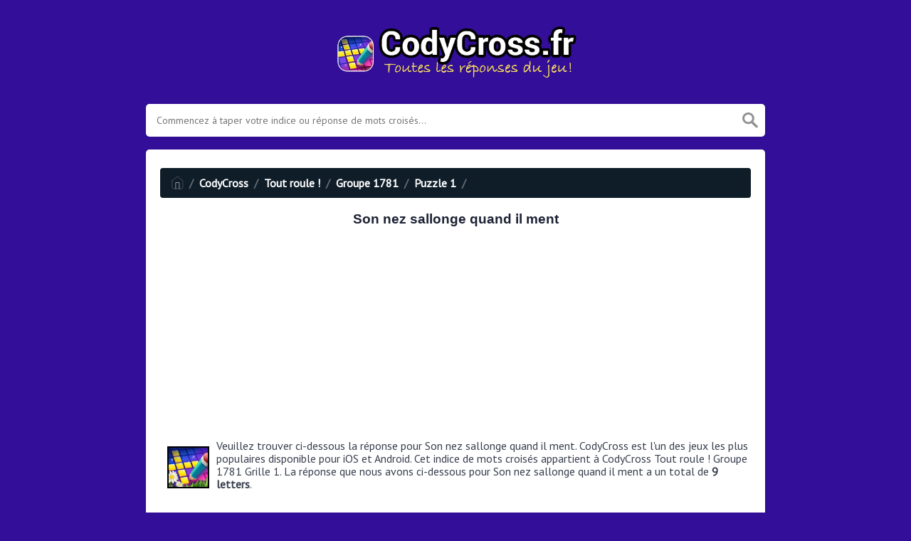

--- FILE ---
content_type: text/html; charset=UTF-8
request_url: https://codycross.fr/codycross/son-nez-sallonge-quand-il-ment-codycross
body_size: 11023
content:
<!DOCTYPE html><html lang="en"><head><meta charset="UTF-8"/>
<script>var __ezHttpConsent={setByCat:function(src,tagType,attributes,category,force,customSetScriptFn=null){var setScript=function(){if(force||window.ezTcfConsent[category]){if(typeof customSetScriptFn==='function'){customSetScriptFn();}else{var scriptElement=document.createElement(tagType);scriptElement.src=src;attributes.forEach(function(attr){for(var key in attr){if(attr.hasOwnProperty(key)){scriptElement.setAttribute(key,attr[key]);}}});var firstScript=document.getElementsByTagName(tagType)[0];firstScript.parentNode.insertBefore(scriptElement,firstScript);}}};if(force||(window.ezTcfConsent&&window.ezTcfConsent.loaded)){setScript();}else if(typeof getEzConsentData==="function"){getEzConsentData().then(function(ezTcfConsent){if(ezTcfConsent&&ezTcfConsent.loaded){setScript();}else{console.error("cannot get ez consent data");force=true;setScript();}});}else{force=true;setScript();console.error("getEzConsentData is not a function");}},};</script>
<script>var ezTcfConsent=window.ezTcfConsent?window.ezTcfConsent:{loaded:false,store_info:false,develop_and_improve_services:false,measure_ad_performance:false,measure_content_performance:false,select_basic_ads:false,create_ad_profile:false,select_personalized_ads:false,create_content_profile:false,select_personalized_content:false,understand_audiences:false,use_limited_data_to_select_content:false,};function getEzConsentData(){return new Promise(function(resolve){document.addEventListener("ezConsentEvent",function(event){var ezTcfConsent=event.detail.ezTcfConsent;resolve(ezTcfConsent);});});}</script>
<script>if(typeof _setEzCookies!=='function'){function _setEzCookies(ezConsentData){var cookies=window.ezCookieQueue;for(var i=0;i<cookies.length;i++){var cookie=cookies[i];if(ezConsentData&&ezConsentData.loaded&&ezConsentData[cookie.tcfCategory]){document.cookie=cookie.name+"="+cookie.value;}}}}
window.ezCookieQueue=window.ezCookieQueue||[];if(typeof addEzCookies!=='function'){function addEzCookies(arr){window.ezCookieQueue=[...window.ezCookieQueue,...arr];}}
addEzCookies([{name:"ezoab_660788",value:"mod1-c; Path=/; Domain=codycross.fr; Max-Age=7200",tcfCategory:"store_info",isEzoic:"true",},{name:"ezosuibasgeneris-1",value:"dc935942-7b69-4317-79fe-3ed7dc0d3b3b; Path=/; Domain=codycross.fr; Expires=Sat, 23 Jan 2027 03:52:37 UTC; Secure; SameSite=None",tcfCategory:"understand_audiences",isEzoic:"true",}]);if(window.ezTcfConsent&&window.ezTcfConsent.loaded){_setEzCookies(window.ezTcfConsent);}else if(typeof getEzConsentData==="function"){getEzConsentData().then(function(ezTcfConsent){if(ezTcfConsent&&ezTcfConsent.loaded){_setEzCookies(window.ezTcfConsent);}else{console.error("cannot get ez consent data");_setEzCookies(window.ezTcfConsent);}});}else{console.error("getEzConsentData is not a function");_setEzCookies(window.ezTcfConsent);}</script><script type="text/javascript" data-ezscrex='false' data-cfasync='false'>window._ezaq = Object.assign({"edge_cache_status":11,"edge_response_time":407,"url":"https://codycross.fr/codycross/son-nez-sallonge-quand-il-ment-codycross"}, typeof window._ezaq !== "undefined" ? window._ezaq : {});</script><script type="text/javascript" data-ezscrex='false' data-cfasync='false'>window._ezaq = Object.assign({"ab_test_id":"mod1-c"}, typeof window._ezaq !== "undefined" ? window._ezaq : {});window.__ez=window.__ez||{};window.__ez.tf={};</script><script type="text/javascript" data-ezscrex='false' data-cfasync='false'>window.ezDisableAds = true;</script>
<script data-ezscrex='false' data-cfasync='false' data-pagespeed-no-defer>var __ez=__ez||{};__ez.stms=Date.now();__ez.evt={};__ez.script={};__ez.ck=__ez.ck||{};__ez.template={};__ez.template.isOrig=true;__ez.queue=__ez.queue||function(){var e=0,i=0,t=[],n=!1,o=[],r=[],s=!0,a=function(e,i,n,o,r,s,a){var l=arguments.length>7&&void 0!==arguments[7]?arguments[7]:window,d=this;this.name=e,this.funcName=i,this.parameters=null===n?null:w(n)?n:[n],this.isBlock=o,this.blockedBy=r,this.deleteWhenComplete=s,this.isError=!1,this.isComplete=!1,this.isInitialized=!1,this.proceedIfError=a,this.fWindow=l,this.isTimeDelay=!1,this.process=function(){f("... func = "+e),d.isInitialized=!0,d.isComplete=!0,f("... func.apply: "+e);var i=d.funcName.split("."),n=null,o=this.fWindow||window;i.length>3||(n=3===i.length?o[i[0]][i[1]][i[2]]:2===i.length?o[i[0]][i[1]]:o[d.funcName]),null!=n&&n.apply(null,this.parameters),!0===d.deleteWhenComplete&&delete t[e],!0===d.isBlock&&(f("----- F'D: "+d.name),m())}},l=function(e,i,t,n,o,r,s){var a=arguments.length>7&&void 0!==arguments[7]?arguments[7]:window,l=this;this.name=e,this.path=i,this.async=o,this.defer=r,this.isBlock=t,this.blockedBy=n,this.isInitialized=!1,this.isError=!1,this.isComplete=!1,this.proceedIfError=s,this.fWindow=a,this.isTimeDelay=!1,this.isPath=function(e){return"/"===e[0]&&"/"!==e[1]},this.getSrc=function(e){return void 0!==window.__ezScriptHost&&this.isPath(e)&&"banger.js"!==this.name?window.__ezScriptHost+e:e},this.process=function(){l.isInitialized=!0,f("... file = "+e);var i=this.fWindow?this.fWindow.document:document,t=i.createElement("script");t.src=this.getSrc(this.path),!0===o?t.async=!0:!0===r&&(t.defer=!0),t.onerror=function(){var e={url:window.location.href,name:l.name,path:l.path,user_agent:window.navigator.userAgent};"undefined"!=typeof _ezaq&&(e.pageview_id=_ezaq.page_view_id);var i=encodeURIComponent(JSON.stringify(e)),t=new XMLHttpRequest;t.open("GET","//g.ezoic.net/ezqlog?d="+i,!0),t.send(),f("----- ERR'D: "+l.name),l.isError=!0,!0===l.isBlock&&m()},t.onreadystatechange=t.onload=function(){var e=t.readyState;f("----- F'D: "+l.name),e&&!/loaded|complete/.test(e)||(l.isComplete=!0,!0===l.isBlock&&m())},i.getElementsByTagName("head")[0].appendChild(t)}},d=function(e,i){this.name=e,this.path="",this.async=!1,this.defer=!1,this.isBlock=!1,this.blockedBy=[],this.isInitialized=!0,this.isError=!1,this.isComplete=i,this.proceedIfError=!1,this.isTimeDelay=!1,this.process=function(){}};function c(e,i,n,s,a,d,c,u,f){var m=new l(e,i,n,s,a,d,c,f);!0===u?o[e]=m:r[e]=m,t[e]=m,h(m)}function h(e){!0!==u(e)&&0!=s&&e.process()}function u(e){if(!0===e.isTimeDelay&&!1===n)return f(e.name+" blocked = TIME DELAY!"),!0;if(w(e.blockedBy))for(var i=0;i<e.blockedBy.length;i++){var o=e.blockedBy[i];if(!1===t.hasOwnProperty(o))return f(e.name+" blocked = "+o),!0;if(!0===e.proceedIfError&&!0===t[o].isError)return!1;if(!1===t[o].isComplete)return f(e.name+" blocked = "+o),!0}return!1}function f(e){var i=window.location.href,t=new RegExp("[?&]ezq=([^&#]*)","i").exec(i);"1"===(t?t[1]:null)&&console.debug(e)}function m(){++e>200||(f("let's go"),p(o),p(r))}function p(e){for(var i in e)if(!1!==e.hasOwnProperty(i)){var t=e[i];!0===t.isComplete||u(t)||!0===t.isInitialized||!0===t.isError?!0===t.isError?f(t.name+": error"):!0===t.isComplete?f(t.name+": complete already"):!0===t.isInitialized&&f(t.name+": initialized already"):t.process()}}function w(e){return"[object Array]"==Object.prototype.toString.call(e)}return window.addEventListener("load",(function(){setTimeout((function(){n=!0,f("TDELAY -----"),m()}),5e3)}),!1),{addFile:c,addFileOnce:function(e,i,n,o,r,s,a,l,d){t[e]||c(e,i,n,o,r,s,a,l,d)},addDelayFile:function(e,i){var n=new l(e,i,!1,[],!1,!1,!0);n.isTimeDelay=!0,f(e+" ...  FILE! TDELAY"),r[e]=n,t[e]=n,h(n)},addFunc:function(e,n,s,l,d,c,u,f,m,p){!0===c&&(e=e+"_"+i++);var w=new a(e,n,s,l,d,u,f,p);!0===m?o[e]=w:r[e]=w,t[e]=w,h(w)},addDelayFunc:function(e,i,n){var o=new a(e,i,n,!1,[],!0,!0);o.isTimeDelay=!0,f(e+" ...  FUNCTION! TDELAY"),r[e]=o,t[e]=o,h(o)},items:t,processAll:m,setallowLoad:function(e){s=e},markLoaded:function(e){if(e&&0!==e.length){if(e in t){var i=t[e];!0===i.isComplete?f(i.name+" "+e+": error loaded duplicate"):(i.isComplete=!0,i.isInitialized=!0)}else t[e]=new d(e,!0);f("markLoaded dummyfile: "+t[e].name)}},logWhatsBlocked:function(){for(var e in t)!1!==t.hasOwnProperty(e)&&u(t[e])}}}();__ez.evt.add=function(e,t,n){e.addEventListener?e.addEventListener(t,n,!1):e.attachEvent?e.attachEvent("on"+t,n):e["on"+t]=n()},__ez.evt.remove=function(e,t,n){e.removeEventListener?e.removeEventListener(t,n,!1):e.detachEvent?e.detachEvent("on"+t,n):delete e["on"+t]};__ez.script.add=function(e){var t=document.createElement("script");t.src=e,t.async=!0,t.type="text/javascript",document.getElementsByTagName("head")[0].appendChild(t)};__ez.dot=__ez.dot||{};__ez.queue.addFileOnce('/detroitchicago/boise.js', '/detroitchicago/boise.js?gcb=195-0&cb=5', true, [], true, false, true, false);__ez.queue.addFileOnce('/parsonsmaize/abilene.js', '/parsonsmaize/abilene.js?gcb=195-0&cb=e80eca0cdb', true, [], true, false, true, false);__ez.queue.addFileOnce('/parsonsmaize/mulvane.js', '/parsonsmaize/mulvane.js?gcb=195-0&cb=e75e48eec0', true, ['/parsonsmaize/abilene.js'], true, false, true, false);__ez.queue.addFileOnce('/detroitchicago/birmingham.js', '/detroitchicago/birmingham.js?gcb=195-0&cb=539c47377c', true, ['/parsonsmaize/abilene.js'], true, false, true, false);</script>
<script data-ezscrex="false" type="text/javascript" data-cfasync="false">window._ezaq = Object.assign({"ad_cache_level":0,"adpicker_placement_cnt":0,"ai_placeholder_cache_level":0,"ai_placeholder_placement_cnt":-1,"domain":"codycross.fr","domain_id":660788,"ezcache_level":1,"ezcache_skip_code":11,"has_bad_image":0,"has_bad_words":0,"is_sitespeed":0,"lt_cache_level":0,"response_size":28275,"response_size_orig":22410,"response_time_orig":394,"template_id":120,"url":"https://codycross.fr/codycross/son-nez-sallonge-quand-il-ment-codycross","word_count":0,"worst_bad_word_level":0}, typeof window._ezaq !== "undefined" ? window._ezaq : {});__ez.queue.markLoaded('ezaqBaseReady');</script>
<script type='text/javascript' data-ezscrex='false' data-cfasync='false'>
window.ezAnalyticsStatic = true;

function analyticsAddScript(script) {
	var ezDynamic = document.createElement('script');
	ezDynamic.type = 'text/javascript';
	ezDynamic.innerHTML = script;
	document.head.appendChild(ezDynamic);
}
function getCookiesWithPrefix() {
    var allCookies = document.cookie.split(';');
    var cookiesWithPrefix = {};

    for (var i = 0; i < allCookies.length; i++) {
        var cookie = allCookies[i].trim();

        for (var j = 0; j < arguments.length; j++) {
            var prefix = arguments[j];
            if (cookie.indexOf(prefix) === 0) {
                var cookieParts = cookie.split('=');
                var cookieName = cookieParts[0];
                var cookieValue = cookieParts.slice(1).join('=');
                cookiesWithPrefix[cookieName] = decodeURIComponent(cookieValue);
                break; // Once matched, no need to check other prefixes
            }
        }
    }

    return cookiesWithPrefix;
}
function productAnalytics() {
	var d = {"pr":[6],"omd5":"da6ba8b5609921743c7d8a58975332a1","nar":"risk score"};
	d.u = _ezaq.url;
	d.p = _ezaq.page_view_id;
	d.v = _ezaq.visit_uuid;
	d.ab = _ezaq.ab_test_id;
	d.e = JSON.stringify(_ezaq);
	d.ref = document.referrer;
	d.c = getCookiesWithPrefix('active_template', 'ez', 'lp_');
	if(typeof ez_utmParams !== 'undefined') {
		d.utm = ez_utmParams;
	}

	var dataText = JSON.stringify(d);
	var xhr = new XMLHttpRequest();
	xhr.open('POST','/ezais/analytics?cb=1', true);
	xhr.onload = function () {
		if (xhr.status!=200) {
            return;
		}

        if(document.readyState !== 'loading') {
            analyticsAddScript(xhr.response);
            return;
        }

        var eventFunc = function() {
            if(document.readyState === 'loading') {
                return;
            }
            document.removeEventListener('readystatechange', eventFunc, false);
            analyticsAddScript(xhr.response);
        };

        document.addEventListener('readystatechange', eventFunc, false);
	};
	xhr.setRequestHeader('Content-Type','text/plain');
	xhr.send(dataText);
}
__ez.queue.addFunc("productAnalytics", "productAnalytics", null, true, ['ezaqBaseReady'], false, false, false, true);
</script><base href="https://codycross.fr/codycross/son-nez-sallonge-quand-il-ment-codycross"/>
    
    <meta name="viewport" content="width=device-width, initial-scale=1, shrink-to-fit=no"/>

            <link rel="icon" type="image/png" href="/storage/app/media//codycrossfr.png"/>
    
    <title>Son nez sallonge quand il ment CodyCross Solution</title>
    <meta name="description" content="Sur cette page, vous pouvez trouver les Solutions et Solutions de CodyCross Son nez sallonge quand il ment. Il s&#39;agit d&#39;un jeu populaire développé par Fanatee Inc."/>

    
    <link rel="stylesheet" href="/themes/xwm-xwordth/assets/scss/crosswords.css"/>

            <link rel="stylesheet" href="https://cdnjs.cloudflare.com/ajax/libs/jquery-modal/0.9.1/jquery.modal.min.css"/>
    
    
    <link rel="preconnect" href="https://fonts.gstatic.com"/>
<link href="https://fonts.googleapis.com/css2?family=PT+Sans&amp;family=Roboto:wght@100&amp;display=swap" rel="stylesheet"/>
<style>
    body
    {
    				background: #330e98;
    	    	
    	    		font-family: 'PT Sans', sans-serif;
    	    }

	
	
	
	
	

		.container
    	{
    		    			max-width: 900px;
    		    	}
		
    .undersearch-txt {
    margin-top: 5px;
    display: none;
}
h1, h2, h3, h4, h5, h6 {
    color: #1C2334;
    font-family: museo-sans-rounded, sans-serif;
    font-weight: 700;
    font-style: normal;
}
.fr-fic {
    display: inline-block;
    float: left!important;
    margin: 10px;
    border: 2px solid black;
}

.answer-letters .letter_box {
    color: #3d1080;
    text-align: center;
    border: 0px solid;
    font-weight: 900;
    display: inline-block;
    text-transform: uppercase;
    background: url(https://codycrosscheats.com/storage/app/media/normal.png) no-repeat 50%;
    background-size: contain;
    position: relative;
    max-width: 50px;
    max-height: 55px;
    font-size: 150%;
    line-height: 41px;
    overflow: hidden;
    transition: background .2s ease-in-out;
    
}

.games-list ul li a {
    color: #73ce24;
    font-size: 19px;
    padding: 15px;
    display: block;
    border: 2px dotted #24425c;
    margin-bottom: 5px;
    border-radius: 3px;
    font-weight: bolder;
}
.data-list .data a {t
    display: block;
    border: 2px dashed #ffcd18;
    padding: 10px;
    border-radius: 0;
    margin-bottom: 7px;
    font-weight: bold;
    font-size: 20px;
    color: #185b94;
    background: #fff4cc;
}
.breadcrumb {
    padding: 0.75rem 1rem;
    margin-bottom: 1rem;
    list-style: none;
    font-weight: bolder;
    background-color: #0f1d28;
    border-radius: 0.25rem;
    color: white;
}
.breadcrumb a {
    color: white;
}

.listos a {
    font-size: 22px;
    color: green;
    text-align: center;
}
.letters {
    text-align: center;
}
.sukre a {
    -webkit-border-radius: 100px;
    -moz-border-radius: 100px;
    -ms-border-radius: 100px;
    -o-border-radius: 100px;
    border-radius: 100px;
    padding: 5px;
    font-weight: bold;
    display: block;
    line-height: 1.75rem;
    margin-bottom: 10px;
    list-style-type: none;
    font-size: 18px;
    text-align: center;
    background-image: -webkit-linear-gradient(-180deg, #FECF00 0%, #FCAC00 100%);
    background-image: -moz-linear-gradient(-180deg, #FECF00 0%, #FCAC00 100%);
    background-image: -ms-linear-gradient(-180deg, #FECF00 0%, #FCAC00 100%);
    background-image: -o-linear-gradient(-180deg, #FECF00 0%, #FCAC00 100%);
    background-image: linear-gradient(-180deg, #FECF00 0%, #FCAC00 100%);
    filter: progid:DXImageTransform.Microsoft.gradient(startColorstr=&#039;#FECF00&#039;, endColorstr=&#039;#FCAC00&#039;, GradientType=1);
    -webkit-box-shadow: 0 3px 0 0 #f18300, inset 0 2px 0 0 #ffe500;
    -moz-box-shadow: 0 3px 0 0 #F18300, inset 0 2px 0 0 #FFE500;
    -ms-box-shadow: 0 3px 0 0 #F18300, inset 0 2px 0 0 #FFE500;
    -o-box-shadow: 0 3px 0 0 #F18300, inset 0 2px 0 0 #FFE500;
    box-shadow: 0 3px 0 0 #f18300, inset 0 2px 0 0 #ffe500;
}
.codysekro a {
    color: #3F007D;
    -webkit-border-radius: 5px;
    -moz-border-radius: 5px;
    -ms-border-radius: 5px;
    -o-border-radius: 5px;
    border-radius: 5px;
    font-size: 16px;
    text-align: center;
    padding: 10px 35px;
    margin-bottom: 10px;
    display: inline-block;
    background-image: -webkit-linear-gradient(-180deg, #53009E 0%, #FFEEE2 100%);
    background-image: -moz-linear-gradient(-180deg, #FBDEDA 0%, #FFEEE2 98%);
    background-image: -ms-linear-gradient(-180deg, #FBDEDA 0%, #FFEEE2 98%);
    background-image: -o-linear-gradient(-180deg, #FBDEDA 0%, #FFEEE2 98%);
    background-image: linear-gradient(-180deg, #FBDEDA 0%, #FFEEE2 98%);
    filter: progid:DXImageTransform.Microsoft.gradient(startColorstr=&#039;#FBDEDA&#039;, endColorstr=&#039;#FFEEE2&#039;, GradientType=1);
    -webkit-box-shadow: 0 4px 0 0 #3ce69f, inset 0 2px 0 0 #dab7b4;
    -moz-box-shadow: 0 4px 0 0 #3CE69F, inset 0 2px 0 0 #DAB7B4;
    -ms-box-shadow: 0 4px 0 0 #3CE69F, inset 0 2px 0 0 #DAB7B4;
    -o-box-shadow: 0 4px 0 0 #3CE69F, inset 0 2px 0 0 #DAB7B4;
    box-shadow: 0 4px 0 0 #3ce69f, inset 0 2px 0 0 #dab7b4;
    font-family: &#039;Nunito&#039;, sans-serif;
    font-weight: bold;
}
.codylist a {
    -webkit-border-radius: 5px;
    -moz-border-radius: 5px;
    -ms-border-radius: 5px;
    -o-border-radius: 5px;
    border-radius: 5px;
    font-size: 18px;
    padding: 10px 25px;
    margin-bottom: 7.5px;
    display: inline-block;
    background: #FFFFFF;
    border: 1px solid #E9D4F1;
    font-family: &#039;Nunito&#039;, sans-serif;
}
#builder-link-list-item codysekro li {
    display: inline-block;
}
.data-list .data a {
    display: block;
    border: 1px dashed black;
    padding: 10px;
    border-radius: 0;
    margin-bottom: 7px;
    font-weight: bold;
    font-size: 20px;
    color: #185b94;
    background: white;
}
.faq {
    background: #4b26a4;
    color: white;
    font-size: 20px;
    padding: 1px;
    border-radius: 5px;
}

.letter_box:hover
{
    cursor: pointer;
}
.answer-letters .letter_box[hiddenstate=true]
{
 background: whitesmoke !important;   
}
</style>    <!-- Google tag (gtag.js) -->
<script async="" src="https://www.googletagmanager.com/gtag/js?id=UA-133514299-2"></script>
<script>
  window.dataLayer = window.dataLayer || [];
  function gtag(){dataLayer.push(arguments);}
  gtag('js', new Date());

  gtag('config', 'UA-133514299-2');
</script>
<script async="" src="https://pagead2.googlesyndication.com/pagead/js/adsbygoogle.js?client=ca-pub-2528058297475625" crossorigin="anonymous"></script>
<link rel='canonical' href='https://codycross.fr/codycross/son-nez-sallonge-quand-il-ment-codycross' />
<script type='text/javascript'>
var ezoTemplate = 'old_site_noads';
var ezouid = '1';
var ezoFormfactor = '1';
</script><script data-ezscrex="false" type='text/javascript'>
var soc_app_id = '0';
var did = 660788;
var ezdomain = 'codycross.fr';
var ezoicSearchable = 1;
</script></head>
<body>

    <div class="container">
        <header>
            <a href="/">
                                    <img src="/storage/app/media/codyfr.png" alt="CodyCross.fr"/>
                            </a>
            
        </header><!-- header -->
    </div><!-- container -->

    <div class="container">
                    <form class="search" autocomplete="off">
            <div class="drop-search">
                <input type="text" name="q" placeholder="Commencez à taper votre indice ou réponse de mots croisés..." value="" data-request="onCrosswordSearch" data-request-update="crosswordSearchResults: &#39;#crosswordSearchResults&#39;" data-track-input="500" class="searchbox" onkeydown="if(event.keyCode===13){location.href=&#39;/search?q=&#39;+encodeURIComponent(this.value)}"/>
                <img src="/themes/xwm-xwordth/assets/img/search.svg" alt="Search" onclick="location.href=&#39;/search?q=&#39;+encodeURIComponent(document.querySelector(&#39;.searchbox&#39;).value)"/>
                <div class="drop-search-content" id="crosswordSearchResults"></div>
            </div>
            <div class="undersearch-txt" style="margin-top:5px">Ou entrez les lettres connues &#34;Mus? C&#34; (? Pour inconnu)</div>
            </form>
            <br/>
            </div>


    <div class="container page-cont">
        
                    <div class="page">
                
<ol class="breadcrumb">
  <li class="breadcrumb-item"><a href="/"><img src="/themes/xwm-xwordth/assets/img/home.svg" alt="Homepage"/></a></li>
    	<li class="breadcrumb-item"><a href="/">CodyCross</a></li>
    	<li class="breadcrumb-item"><a href="https://codycross.fr/solution-codycross-tout-roule">Tout roule !</a></li>
    	<li class="breadcrumb-item"><a href="https://codycross.fr/solution-codycross-tout-roule-groupe-1781">Groupe 1781</a></li>
    	<li class="breadcrumb-item"><a href="https://codycross.fr/solution-codycross-tout-roule-groupe-1781-grille-1">Puzzle 1</a></li>
    	<li class="breadcrumb-item"><a href="https://codycross.fr/codycross/son-nez-sallonge-quand-il-ment-codycross"></a></li>
  </ol>


	<div class="codycross"><h3 style="text-align: center;">Son nez sallonge quand il ment</h3><p> <script async="" src="https://pagead2.googlesyndication.com/pagead/js/adsbygoogle.js?client=ca-pub-2528058297475625" crossorigin="anonymous"></script> <!-- CodyCross.fr --> <ins class="adsbygoogle" style="display:block" data-ad-client="ca-pub-2528058297475625" data-ad-slot="6583168379" data-ad-format="auto" data-full-width-responsive="true"></ins> <script> (adsbygoogle = window.adsbygoogle || []).push({}); </script> </p><p><img src="https://gameanswers.com/storage/app/media/codycross.png" style="width: 59px;" class="fr-fic fr-dii fr-fil"/>Veuillez trouver ci-dessous la réponse pour Son nez sallonge quand il ment. CodyCross est l&#39;un des jeux les plus populaires disponible pour iOS et Android. Cet indice de mots croisés appartient à CodyCross Tout roule ! Groupe 1781 Grille 1. La réponse que nous avons ci-dessous pour Son nez sallonge quand il ment a un total de <strong>9 letters</strong>.</p><p><br/></p><p> <script async="" src="https://pagead2.googlesyndication.com/pagead/js/adsbygoogle.js?client=ca-pub-2528058297475625" crossorigin="anonymous"></script> <!-- CodyCross.fr --> <ins class="adsbygoogle" style="display:block" data-ad-client="ca-pub-2528058297475625" data-ad-slot="6583168379" data-ad-format="auto" data-full-width-responsive="true"></ins> <script> (adsbygoogle = window.adsbygoogle || []).push({}); </script> </p><p style="text-align: left;"><strong>TRUCS ET ASTUCES</strong><strong>:</strong></p><p>Avant de donner la bonne réponse, voici quelques conseils et astuces supplémentaires pour que vous puissiez deviner la solution par vous-même!</p><p style="text-align: left;"> </p><div class="answer-steps"> <h4>1 La première lettre de la réponse est: <span>P</span></h4> <div class="answer-letters"><div class="letter_box" onclick="displayHiddenLetter(this);" hiddenstate="false" hiddenletter="P">P</div><div class="letter_box" onclick="displayHiddenLetter(this);" hiddenstate="true" hiddenletter="I"> </div><div class="letter_box" onclick="displayHiddenLetter(this);" hiddenstate="true" hiddenletter="N"> </div><div class="letter_box" onclick="displayHiddenLetter(this);" hiddenstate="true" hiddenletter="O"> </div><div class="letter_box" onclick="displayHiddenLetter(this);" hiddenstate="true" hiddenletter="C"> </div><div class="letter_box" onclick="displayHiddenLetter(this);" hiddenstate="true" hiddenletter="C"> </div><div class="letter_box" onclick="displayHiddenLetter(this);" hiddenstate="true" hiddenletter="H"> </div><div class="letter_box" onclick="displayHiddenLetter(this);" hiddenstate="true" hiddenletter="I"> </div><div class="letter_box" onclick="displayHiddenLetter(this);" hiddenstate="true" hiddenletter="O"> </div></div> <h4>2 La dernière lettre de la réponse est: <span>O</span></h4> <div class="answer-letters"><div class="letter_box" onclick="displayHiddenLetter(this);" hiddenstate="true" hiddenletter="P"> </div><div class="letter_box" onclick="displayHiddenLetter(this);" hiddenstate="true" hiddenletter="I"> </div><div class="letter_box" onclick="displayHiddenLetter(this);" hiddenstate="true" hiddenletter="N"> </div><div class="letter_box" onclick="displayHiddenLetter(this);" hiddenstate="true" hiddenletter="O"> </div><div class="letter_box" onclick="displayHiddenLetter(this);" hiddenstate="true" hiddenletter="C"> </div><div class="letter_box" onclick="displayHiddenLetter(this);" hiddenstate="true" hiddenletter="C"> </div><div class="letter_box" onclick="displayHiddenLetter(this);" hiddenstate="true" hiddenletter="H"> </div><div class="letter_box" onclick="displayHiddenLetter(this);" hiddenstate="true" hiddenletter="I"> </div><div class="letter_box" onclick="displayHiddenLetter(this);" hiddenstate="false" hiddenletter="O">O</div></div> <h4>3 Il y a 4 voyelles dans le mot caché:</h4> <div class="answer-letters"><div class="letter_box" onclick="displayHiddenLetter(this);" hiddenstate="true" hiddenletter="P"> </div><div class="letter_box" onclick="displayHiddenLetter(this);" hiddenstate="false" hiddenletter="I">I</div><div class="letter_box" onclick="displayHiddenLetter(this);" hiddenstate="true" hiddenletter="N"> </div><div class="letter_box" onclick="displayHiddenLetter(this);" hiddenstate="false" hiddenletter="O">O</div><div class="letter_box" onclick="displayHiddenLetter(this);" hiddenstate="true" hiddenletter="C"> </div><div class="letter_box" onclick="displayHiddenLetter(this);" hiddenstate="true" hiddenletter="C"> </div><div class="letter_box" onclick="displayHiddenLetter(this);" hiddenstate="true" hiddenletter="H"> </div><div class="letter_box" onclick="displayHiddenLetter(this);" hiddenstate="false" hiddenletter="I">I</div><div class="letter_box" onclick="displayHiddenLetter(this);" hiddenstate="false" hiddenletter="O">O</div></div> </div> <script> function displayHiddenLetter(d){ var hdl = d.getAttribute("hiddenletter"); var hs = d.getAttribute("hiddenstate"); if(hs === "true") { d.setAttribute("hiddenstate",false); var c = document.createTextNode(hdl); d.innerHTML = ""; d.appendChild(c); }else { d.setAttribute("hiddenstate",true); d.innerHTML = "&nbsp;"; } } </script> <p></p><p style="text-align: left;"><br/></p><p style="text-align: center;"><strong>BONNE RÉPONSE</strong>:</p><p> </p><div class="letters"> <div class="answer-letters"><div class="letter_box">P</div><div class="letter_box">I</div><div class="letter_box">N</div><div class="letter_box">O</div><div class="letter_box">C</div><div class="letter_box">C</div><div class="letter_box">H</div><div class="letter_box">I</div><div class="letter_box">O</div></div> </div> <p></p><p style="text-align: left;"> <script async="" src="https://pagead2.googlesyndication.com/pagead/js/adsbygoogle.js?client=ca-pub-2528058297475625" crossorigin="anonymous"></script> <!-- CodyCross.fr --> <ins class="adsbygoogle" style="display:block" data-ad-client="ca-pub-2528058297475625" data-ad-slot="6583168379" data-ad-format="auto" data-full-width-responsive="true"></ins> <script> (adsbygoogle = window.adsbygoogle || []).push({}); </script> </p><h3>Autres niveaux connexes</h3><p>Si vous avez réussi à résoudre l&#39;énigme ci-dessus et que vous recherchez d&#39;autres énigmes connexes du même niveau, sélectionnez l&#39;une des options suivantes :</p><p></p><ul class="builder-link-list "><li class="builder-link-list-item o"><a href="https://codycross.fr/codycross/evenement-celebre-lors-dun-anniversaire-codycross">Événement célébré lors dun anniversaire</a></li><li class="builder-link-list-item o"><a href="https://codycross.fr/codycross/bonsoir-en-italien-codycross">Bonsoir en italien</a></li><li class="builder-link-list-item o"><a href="https://codycross.fr/codycross/homme-araignee-qui-sauve-le-monde-codycross">Homme araignée qui sauve le monde</a></li><li class="builder-link-list-item o"><a href="https://codycross.fr/codycross/cet-animal-porte-ses-bebes-dans-sa-poche-codycross">Cet animal porte ses bébés dans sa poche</a></li><li class="builder-link-list-item o"><a href="https://codycross.fr/codycross/paul-musicien-decede-en-1966-selon-une-legende-codycross">Paul musicien décédé en 1966 selon une légende</a></li><li class="builder-link-list-item o"><a href="https://codycross.fr/codycross/transistor-de-voiture-codycross">Transistor de voiture</a></li><li class="builder-link-list-item o"><a href="https://codycross.fr/codycross/vraiment-exceptionnel-codycross">Vraiment exceptionnel</a></li><li class="builder-link-list-item o"><a href="https://codycross.fr/codycross/ce-film-a-popularise-la-devise-hakuna-matata-codycross">Ce film a popularisé la devise « Hakuna Matata »</a></li><li class="builder-link-list-item o"><a href="https://codycross.fr/codycross/croyant-pieux-codycross">Croyant pieux</a></li><li class="builder-link-list-item o"><a href="https://codycross.fr/codycross/fromage-de-savoie-pour-la-tartiflette-codycross">Fromage de Savoie pour la tartiflette</a></li><li class="builder-link-list-item o"><a href="https://codycross.fr/codycross/ile-italienne-situee-au-sud-de-la-corse-codycross">Île italienne située au sud de la Corse</a></li><li class="builder-link-list-item o"><a href="https://codycross.fr/codycross/portemine-codycross">Portemine</a></li><li class="builder-link-list-item o"><a href="https://codycross.fr/codycross/son-nez-sallonge-quand-il-ment-codycross">Son nez sallonge quand il ment</a></li><li class="builder-link-list-item o"><a href="https://codycross.fr/codycross/quand-on-retire-les-poils-a-la-cire-codycross">Quand on retire les poils à la cire</a></li><li class="builder-link-list-item o"><a href="https://codycross.fr/codycross/matiere-synthetique-demballage-codycross">Matière synthétique demballage</a></li></ul><p></p><p>Si vous avez déjà résolu cet indice et recherchez d&#39;autres indices du même puzzle, rendez-vous sur <a href="https://codycross.fr/solution-codycross-tout-roule-groupe-1781-grille-1">Solution CodyCross Tout roule ! Groupe 1781 Grille 1</a>.</p><p><br/></p></div>
                
            </div>
            </div><!--  container-->


    <footer>
        <div class="container">
            <div class="footer-disclaimer">
                <p>Nous ne sommes en aucun cas affiliés ou approuvés par les éditeurs qui ont créé les jeux. Toutes les images et logos sont la propriété de leurs propriétaires respectifs.</p>
            </div>
            <div class="row">
                <div class="col-md-12">
                    <div class="brand">
                        <a href="/">CodyCross.fr</a>
                    </div>
                    <div class="footer-links">
                        <a href="/">Home</a> |
                        <a href="/sitemap.xml">Sitemap</a> |
                        <a href="https://codycross.fr/privacy">Privacy</a> |
                        <a href="/archive">Archive</a>
                    </div>
                                    </div>
            </div>
        </div>
    </footer>


<script src="https://cdnjs.cloudflare.com/ajax/libs/jquery/3.5.1/jquery.min.js"></script>
<script src="/modules/system/assets/js/framework-extras.js"></script>
<link rel="stylesheet" property="stylesheet" href="/modules/system/assets/css/framework-extras.css"/>




<script src="https://cdnjs.cloudflare.com/ajax/libs/jquery-modal/0.9.1/jquery.modal.min.js"></script>

<div id="mailmodal" class="mailbox-modal modal">
<div class="innercont">
    <div class="modaltxt">
        <h1>Obtenez les Dernières Réponses!</h1>
        <p>Abonnez-vous pour recevoir les réponses aux énigmes quotidiennes directement dans votre boîte de réception absolument GRATUITEMENT!</p>
    </div>
    <div class="modalform">
        <form data-request="onMailgunListSubscribe" data-request-update="mailSubscribedSuccess: &#39;#mailboxtwo&#39;" data-request-success="document.getElementById(&#39;email&#39;).value = &#39;&#39;">
            <div id="mailboxtwo">
            </div>
            <input type="email" placeholder="Enter Your Email Address" id="email" class="form-control" name="email"/>
            <input type="submit" class="btn btn-primary subbutton" value="Subscribe"/>
        </form>
        <div class="nospam">
        <span style="font-size: 12px; color: #b0b0b0;">No SPAM! We don&#39;t share your email with any 3rd part companies!</span></div>
    </div>
    </div>
</div>


<script>
    function getCookie(name) {
        var value = "; " + document.cookie;
        var parts = value.split("; " + name + "=");
        if (parts.length == 2) return parts.pop().split(";").shift();
        else return null;
    }
    if (getCookie('mailbox')) {
        // console.log('mailbox exists');
    }
    else {
        // console.log('doesn\'t exist');
        document.cookie = 'mailbox=222; expires=Fri, 31 Dec 9999 23:59:59 GMT';

        setTimeout(function(){
          $("#mailmodal").modal();
        }, 5000);
    }
</script>


<script>
function filterable() {
    var input, filter, ul, li, a, i, txtValue;
    input = document.getElementById("catInput");
    filter = input.value.toUpperCase();
    ul = document.getElementsByClassName("row")[0];
    li = ul.getElementsByClassName("filterable");
    for (i = 0; i < li.length; i++) {
        a = li[i].getElementsByClassName("searchable")[0];
        txtValue = a.textContent || a.innerText;
        if (txtValue.toUpperCase().indexOf(filter) > -1) {
            li[i].style.display = "";
        } else {
            li[i].style.display = "none";
        }
    }
}
$(function() {
    $(window).click(function() {
        $(".drop-search-content").hide();
    });
    $(".searchbox").focusin(function(event) {
        $(".drop-search-content").show();
    });
    $('.search').click(function(event){
        event.stopPropagation();
    });
});

$(function() {
    $("#nrLettersSelect").change(function() {
      var htmlString = "";
      var len = $(this).val();
      var incr = 0;
      for (var i = 0; i < len; i++) {
        incr = i+1;
        htmlString += "<div class='l-box' style='margin-right:3px'><span>"+incr+"</span><input type='text' name='' class='letter letterinput' maxlength='1'></div>";
      }
      $("#solverLettersOutput").html(htmlString);
    });
});

$(document).on('keyup', '.letterinput', function(e){
    var key = e.keyCode || e.charCode;

    if(key == 8 || key == 46) {
        $(this).val("");
        $(this).closest('div').prev().find('.letterinput').focus();
    } else {
        if ($(this).val()) {
            $(this).closest('div').next().find('.letterinput').focus();
        }
    }
});


</script>











<script data-cfasync="false">function _emitEzConsentEvent(){var customEvent=new CustomEvent("ezConsentEvent",{detail:{ezTcfConsent:window.ezTcfConsent},bubbles:true,cancelable:true,});document.dispatchEvent(customEvent);}
(function(window,document){function _setAllEzConsentTrue(){window.ezTcfConsent.loaded=true;window.ezTcfConsent.store_info=true;window.ezTcfConsent.develop_and_improve_services=true;window.ezTcfConsent.measure_ad_performance=true;window.ezTcfConsent.measure_content_performance=true;window.ezTcfConsent.select_basic_ads=true;window.ezTcfConsent.create_ad_profile=true;window.ezTcfConsent.select_personalized_ads=true;window.ezTcfConsent.create_content_profile=true;window.ezTcfConsent.select_personalized_content=true;window.ezTcfConsent.understand_audiences=true;window.ezTcfConsent.use_limited_data_to_select_content=true;window.ezTcfConsent.select_personalized_content=true;}
function _clearEzConsentCookie(){document.cookie="ezCMPCookieConsent=tcf2;Domain=.codycross.fr;Path=/;expires=Thu, 01 Jan 1970 00:00:00 GMT";}
_clearEzConsentCookie();if(typeof window.__tcfapi!=="undefined"){window.ezgconsent=false;var amazonHasRun=false;function _ezAllowed(tcdata,purpose){return(tcdata.purpose.consents[purpose]||tcdata.purpose.legitimateInterests[purpose]);}
function _handleConsentDecision(tcdata){window.ezTcfConsent.loaded=true;if(!tcdata.vendor.consents["347"]&&!tcdata.vendor.legitimateInterests["347"]){window._emitEzConsentEvent();return;}
window.ezTcfConsent.store_info=_ezAllowed(tcdata,"1");window.ezTcfConsent.develop_and_improve_services=_ezAllowed(tcdata,"10");window.ezTcfConsent.measure_content_performance=_ezAllowed(tcdata,"8");window.ezTcfConsent.select_basic_ads=_ezAllowed(tcdata,"2");window.ezTcfConsent.create_ad_profile=_ezAllowed(tcdata,"3");window.ezTcfConsent.select_personalized_ads=_ezAllowed(tcdata,"4");window.ezTcfConsent.create_content_profile=_ezAllowed(tcdata,"5");window.ezTcfConsent.measure_ad_performance=_ezAllowed(tcdata,"7");window.ezTcfConsent.use_limited_data_to_select_content=_ezAllowed(tcdata,"11");window.ezTcfConsent.select_personalized_content=_ezAllowed(tcdata,"6");window.ezTcfConsent.understand_audiences=_ezAllowed(tcdata,"9");window._emitEzConsentEvent();}
function _handleGoogleConsentV2(tcdata){if(!tcdata||!tcdata.purpose||!tcdata.purpose.consents){return;}
var googConsentV2={};if(tcdata.purpose.consents[1]){googConsentV2.ad_storage='granted';googConsentV2.analytics_storage='granted';}
if(tcdata.purpose.consents[3]&&tcdata.purpose.consents[4]){googConsentV2.ad_personalization='granted';}
if(tcdata.purpose.consents[1]&&tcdata.purpose.consents[7]){googConsentV2.ad_user_data='granted';}
if(googConsentV2.analytics_storage=='denied'){gtag('set','url_passthrough',true);}
gtag('consent','update',googConsentV2);}
__tcfapi("addEventListener",2,function(tcdata,success){if(!success||!tcdata){window._emitEzConsentEvent();return;}
if(!tcdata.gdprApplies){_setAllEzConsentTrue();window._emitEzConsentEvent();return;}
if(tcdata.eventStatus==="useractioncomplete"||tcdata.eventStatus==="tcloaded"){if(typeof gtag!='undefined'){_handleGoogleConsentV2(tcdata);}
_handleConsentDecision(tcdata);if(tcdata.purpose.consents["1"]===true&&tcdata.vendor.consents["755"]!==false){window.ezgconsent=true;(adsbygoogle=window.adsbygoogle||[]).pauseAdRequests=0;}
if(window.__ezconsent){__ezconsent.setEzoicConsentSettings(ezConsentCategories);}
__tcfapi("removeEventListener",2,function(success){return null;},tcdata.listenerId);if(!(tcdata.purpose.consents["1"]===true&&_ezAllowed(tcdata,"2")&&_ezAllowed(tcdata,"3")&&_ezAllowed(tcdata,"4"))){if(typeof __ez=="object"&&typeof __ez.bit=="object"&&typeof window["_ezaq"]=="object"&&typeof window["_ezaq"]["page_view_id"]=="string"){__ez.bit.Add(window["_ezaq"]["page_view_id"],[new __ezDotData("non_personalized_ads",true),]);}}}});}else{_setAllEzConsentTrue();window._emitEzConsentEvent();}})(window,document);</script><script defer src="https://static.cloudflareinsights.com/beacon.min.js/vcd15cbe7772f49c399c6a5babf22c1241717689176015" integrity="sha512-ZpsOmlRQV6y907TI0dKBHq9Md29nnaEIPlkf84rnaERnq6zvWvPUqr2ft8M1aS28oN72PdrCzSjY4U6VaAw1EQ==" data-cf-beacon='{"version":"2024.11.0","token":"db7f8d343e564bef8cd73f8aefd06030","r":1,"server_timing":{"name":{"cfCacheStatus":true,"cfEdge":true,"cfExtPri":true,"cfL4":true,"cfOrigin":true,"cfSpeedBrain":true},"location_startswith":null}}' crossorigin="anonymous"></script>
</body></html>

--- FILE ---
content_type: text/html; charset=utf-8
request_url: https://www.google.com/recaptcha/api2/aframe
body_size: 265
content:
<!DOCTYPE HTML><html><head><meta http-equiv="content-type" content="text/html; charset=UTF-8"></head><body><script nonce="2gFv_vp0-U0yGMnEtR6cag">/** Anti-fraud and anti-abuse applications only. See google.com/recaptcha */ try{var clients={'sodar':'https://pagead2.googlesyndication.com/pagead/sodar?'};window.addEventListener("message",function(a){try{if(a.source===window.parent){var b=JSON.parse(a.data);var c=clients[b['id']];if(c){var d=document.createElement('img');d.src=c+b['params']+'&rc='+(localStorage.getItem("rc::a")?sessionStorage.getItem("rc::b"):"");window.document.body.appendChild(d);sessionStorage.setItem("rc::e",parseInt(sessionStorage.getItem("rc::e")||0)+1);localStorage.setItem("rc::h",'1769140360558');}}}catch(b){}});window.parent.postMessage("_grecaptcha_ready", "*");}catch(b){}</script></body></html>